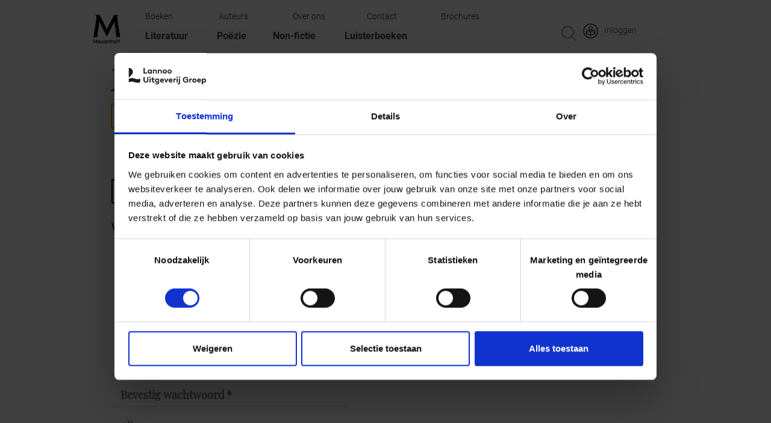

--- FILE ---
content_type: text/html; charset=utf-8
request_url: https://www.meulenhoff.nl/user/login
body_size: 10231
content:
<!DOCTYPE html PUBLIC "-//W3C//DTD XHTML+RDFa 1.0//EN"
  "http://www.w3.org/MarkUp/DTD/xhtml-rdfa-1.dtd">
<html lang="nl">
<html xmlns="http://www.w3.org/1999/xhtml" xml:lang="nl" version="XHTML+RDFa 1.0" dir="ltr" prefix="og: http://ogp.me/ns# article: http://ogp.me/ns/article# book: http://ogp.me/ns/book# profile: http://ogp.me/ns/profile# video: http://ogp.me/ns/video# product: http://ogp.me/ns/product# content: http://purl.org/rss/1.0/modules/content/ dc: http://purl.org/dc/terms/ foaf: http://xmlns.com/foaf/0.1/ rdfs: http://www.w3.org/2000/01/rdf-schema# sioc: http://rdfs.org/sioc/ns# sioct: http://rdfs.org/sioc/types# skos: http://www.w3.org/2004/02/skos/core# xsd: http://www.w3.org/2001/XMLSchema#">
<head>
  <!--[if IE]><![endif]-->
<link rel="dns-prefetch" href="//honeypot" />
<link rel="preconnect" href="//honeypot" />
<link rel="dns-prefetch" href="//www.google-analytics.com" />
<link rel="preconnect" href="//www.google-analytics.com" />
<link rel="dns-prefetch" href="//stats.g.doubleclick.net" />
<link rel="preconnect" href="//stats.g.doubleclick.net" />
<meta charset="utf-8" />
<link rel="apple-touch-icon" sizes="57x57" href="/sites/default/files/favicon/meulenhoff/apple-icon-57x57.png"/>
<link rel="apple-touch-icon" sizes="60x60" href="/sites/default/files/favicon/meulenhoff/apple-icon-60x60.png"/>
<link rel="apple-touch-icon" sizes="72x72" href="/sites/default/files/favicon/meulenhoff/apple-icon-72x72.png"/>
<link rel="apple-touch-icon" sizes="76x76" href="/sites/default/files/favicon/meulenhoff/apple-icon-76x76.png"/>
<link rel="apple-touch-icon" sizes="114x114" href="/sites/default/files/favicon/meulenhoff/apple-icon-114x114.png"/>
<link rel="apple-touch-icon" sizes="120x120" href="/sites/default/files/favicon/meulenhoff/apple-icon-120x120.png"/>
<link rel="apple-touch-icon" sizes="144x144" href="/sites/default/files/favicon/meulenhoff/apple-icon-144x144.png"/>
<link rel="apple-touch-icon" sizes="152x152" href="/sites/default/files/favicon/meulenhoff/apple-icon-152x152.png"/>
<link rel="apple-touch-icon" sizes="180x180" href="/sites/default/files/favicon/meulenhoff/apple-touch-icon.png"/>
<link rel="icon" type="image/png" sizes="192x192" href="/sites/default/files/favicon/meulenhoff/android-icon-192x192.png"/>
<link rel="icon" type="image/png" sizes="32x32" href="/sites/default/files/favicon/meulenhoff/favicon-32x32.png"/>
<link rel="icon" type="image/png" sizes="96x96" href="/sites/default/files/favicon/meulenhoff/favicon-96x96.png"/>
<link rel="icon" type="image/png" sizes="16x16" href="/sites/default/files/favicon/meulenhoff/favicon-16x16.png"/>
<link rel="manifest" href="/sites/default/files/favicon/meulenhoff/manifest.json"/>
<meta name="msapplication-TileColor" content="#ffffff"/>
<meta name="theme-color" content="#ffffff"/>
<link rel="profile" href="http://www.w3.org/1999/xhtml/vocab" />
<meta name="HandheldFriendly" content="true" />
<meta name="MobileOptimized" content="width" />
<meta http-equiv="cleartype" content="on" />
<link rel="apple-touch-icon-precomposed" href="https://www.meulenhoff.nl/sites/all/themes/contrib/omega/omega/apple-touch-icon-precomposed-114x114.png" sizes="114x114" />
<link rel="apple-touch-icon-precomposed" href="https://www.meulenhoff.nl/sites/all/themes/contrib/omega/omega/apple-touch-icon-precomposed-144x144.png" sizes="144x144" />
<link rel="apple-touch-icon-precomposed" href="https://www.meulenhoff.nl/sites/all/themes/contrib/omega/omega/apple-touch-icon-precomposed.png" />
<link rel="apple-touch-icon-precomposed" href="https://www.meulenhoff.nl/sites/all/themes/contrib/omega/omega/apple-touch-icon-precomposed-72x72.png" sizes="72x72" />
<meta name="generator" content="Drupal 7 (https://www.drupal.org)" />
<meta name="viewport" content="width=device-width" />
<link rel="canonical" href="https://www.meulenhoff.nl/user/login" />
<link rel="shortlink" href="https://www.meulenhoff.nl/user/login" />
<meta property="og:site_name" content="Meulenhoff" />
<meta property="og:type" content="article" />
<meta property="og:url" content="https://www.meulenhoff.nl/user/login" />
<meta property="og:title" content="Register" />
<meta name="twitter:card" content="summary" />
<meta name="twitter:url" content="https://www.meulenhoff.nl/user/login" />
<meta name="twitter:title" content="Register" />
  <title>Register | Meulenhoff</title>
  <link rel="icon" href="/favicon.ico">
  <!-- Cookiebot -->
  <script type="text/javascript">
<!--//--><![CDATA[//><!--
for(var fonts=document.cookie.split("advaggf"),i=0;i<fonts.length;i++){var font=fonts[i].split("="),pos=font[0].indexOf("ont_");-1!==pos&&(window.document.documentElement.className+=" "+font[0].substr(4).replace(/[^a-zA-Z0-9\-]/g,""))}if(void 0!==Storage){fonts=JSON.parse(localStorage.getItem("advagg_fonts"));var current_time=(new Date).getTime();for(var key in fonts)fonts[key]>=current_time&&(window.document.documentElement.className+=" "+key.replace(/[^a-zA-Z0-9\-]/g,""))}
//--><!]]>
</script>
<link type="text/css" rel="stylesheet" href="/sites/default/files/advagg_css/css__O5y1_LeWebQE2HzhOjG2XP7oLgEpuSMFnIxwrOWn_t0__6uzLnLqt1MT-mIY-ETRDaXQqR5agfX_laWRyJjgK6oM__qpMaEpMPDRCpIQEdm5HbqCHYPmdIfHJ6uziIADhvcDM.css" media="all" />

<!--[if lte IE 8]>
<link type="text/css" rel="stylesheet" href="/sites/default/files/advagg_css/css__GS7udKKQf_DzgEDMMw5Bkgl0VP1lr_by6nfU4JrVo6o__Y2oOGnFCWAIYeyNpkJvamVFk3XKYRNIER4f_qC7nOsU__qpMaEpMPDRCpIQEdm5HbqCHYPmdIfHJ6uziIADhvcDM.css" media="all" />
<![endif]-->
  <script type="text/javascript" src="/sites/default/files/advagg_js/js__Fa8uEwjgWzM0MSlCPY1vcn7RIc-W3F807NzFUX9z_eQ__Yznp1crvf-y_v-b9YD4EOl-xOUfragKEhzpocyzpcS0__qpMaEpMPDRCpIQEdm5HbqCHYPmdIfHJ6uziIADhvcDM.js" defer="defer"></script>
<script type="text/javascript">
<!--//--><![CDATA[//><!--
(function(i,s,o,g,r,a,m){i["GoogleAnalyticsObject"]=r;i[r]=i[r]||function(){(i[r].q=i[r].q||[]).push(arguments)},i[r].l=1*new Date();a=s.createElement(o),m=s.getElementsByTagName(o)[0];a.async=1;a.src=g;m.parentNode.insertBefore(a,m)})(window,document,"script","//www.google-analytics.com/analytics.js","ga");ga("create", "UA-121939568-5", {"cookieDomain":"auto"});ga("set", "anonymizeIp", true);ga("send", "pageview");
//--><!]]>
</script>
<script type="text/javascript" src="/sites/default/files/advagg_js/js__LOTzmTjOEyBYTRa73tu6Fj3qY7yfNxJxX3y1JUwojnc__40YrL2aSiZmfap0peqfapAZpogiJynGBflb-zJ7vQQo__qpMaEpMPDRCpIQEdm5HbqCHYPmdIfHJ6uziIADhvcDM.js" defer="defer" async="async"></script>
<script type="text/javascript" src="/sites/default/files/advagg_js/js__HxTbhN-HTG8H6pU8ZNTXLhmTeg8fhzG_sbeVLz0gBqU__AdhAFZ5QAk_VrKkFUOCnxJb9ANrhuWlKf15A7QHm14M__qpMaEpMPDRCpIQEdm5HbqCHYPmdIfHJ6uziIADhvcDM.js" defer="defer" async="async"></script>
<meta name="viewport" content="initial-scale=1, maximum-scale=1">
<!-- Facebook -->
<!--<meta property="fb:app_id" content="638481969917926" />-->
<!-- End Facebook -->
<!-- Google Tag Manager -->
<script>(function(w,d,s,l,i){w[l]=w[l]||[];w[l].push({'gtm.start':
new Date().getTime(),event:'gtm.js'});var f=d.getElementsByTagName(s)[0],
j=d.createElement(s),dl=l!='dataLayer'?'&l='+l:'';j.async=true;j.src=
'https://www.googletagmanager.com/gtm.js?id='+i+dl;f.parentNode.insertBefore(j,f);
})(window,document,'script','dataLayer','GTM-TJMMKJG');</script>
<!-- End Google Tag Manager -->
</head>
<body class="html not-front not-logged-in page-user page-user-login domain-www-meulenhoff-nl i18n-en section-user">
<!-- Google Tag Manager (noscript) -->
<noscript><iframe src="https://www.googletagmanager.com/ns.html?id=GTM-TJMMKJG"
height="0" width="0" style="display:none;visibility:hidden"></iframe></noscript>
<!-- End Google Tag Manager (noscript) -->
  <a href="#main-content" class="element-invisible element-focusable">Skip to main content</a>
    <div   id="l-page-content">
 
  <header class="l-header" role="banner">
    <div class="l-header-wrapper l-wrapper">
        <div class="l-header_left l-wrapper-left " >  <div class="l-region l-region--header-left">
    <div id="block-block-6" class="block block--block block--block-6">
        <div class="block__content">
    
<a href="https://www.meulenhoff.nl">
<div class="logo_header"><img src="https://www.meulenhoff.nl/sites/all/themes/custom/meulenhoff/logo_m.png" /></div>
</a>
  </div>
</div>
  </div>
        </div><div class="l-header l-wrapper-middle">
          <div class="l-region l-region--header">
    <div id="block-boekerij-search-boekerij-search-form-block" class="block block--boekerij-search block--boekerij-search-boekerij-search-form-block">
        <div class="block__content">
    <form class="-boekerij-search-form" action="/user/login" method="post" id="-boekerij-search-form" accept-charset="UTF-8"><div><div class="form-item form-type-textfield form-item-search">
  <input placeholder="Waar ben je naar op zoek? Bijv. auteur, boek, serie.." class="auto-submit form-text form-autocomplete" type="text" id="edit-search" name="search" value="" size="60" maxlength="128" /><input type="hidden" id="edit-search-autocomplete" value="https://www.meulenhoff.nl/index.php?q=search/autocomplete" disabled="disabled" class="autocomplete" />
</div>
<input type="submit" id="edit-submit--3" name="op" value="Zoeken" class="form-submit" /><input type="hidden" name="form_build_id" value="form-5Zq21_Oyc_zRF1T0N9aiTnhLbmwhgskykTd7GOwz3UE" />
<input type="hidden" name="form_id" value="_boekerij_search_form" />
</div></form>  </div>
</div>
<div id="block-block-7" class="block block--block block--block-7">
        <div class="block__content">
    placeholder  </div>
</div>
<div id="block-block-8" class="block block--block block--block-8">
        <div class="block__content">
    <a href="https://www.meulenhoff.nl/user" >
<div style="text-align:center;"><img src="[data-uri]" /><div class="inlogtekst">Inloggen</div></a></div>
  </div>
</div>
  </div>
        </div><div class="l-header_right l-wrapper-right empty empty"></div>
    </div>
 
    <div class="l-navigation">
        <label class="root-navigation-mobile-button" for="root-navigation-mobile-check">Menu</label>
        <input type="checkbox" id="root-navigation-mobile-check" />
        
          <div class="l-region l-region--navigation">
    <nav id="block-system-main-menu" role="navigation" class="block block--system block--menu block--system-main-menu">
      
  <ul class="menu"><li class="first leaf menu-item"><div class="menu-item-wrapper first-level"><a href="/boeken" class="menu-item-link">Boeken</a></div></li><li class="leaf menu-item"><div class="menu-item-wrapper first-level"><a href="/auteurs" class="menu-item-link">Auteurs</a></div></li><li class="leaf menu-item"><div class="menu-item-wrapper first-level"><a href="/over-ons" class="menu-item-link">Over ons</a></div></li><li class="leaf menu-item"><div class="menu-item-wrapper first-level"><a href="/contact-0" class="menu-item-link">Contact</a></div></li><li class="last leaf menu-item"><div class="menu-item-wrapper first-level"><a href="https://www.meulenhoffboekerij.nl/mb/brochures" target="_blank" class="menu-item-link">Brochures</a></div></li></ul></nav>
<nav id="block-menu-menu-submenu-boekerij" role="navigation" class="block block--menu block--menu-menu-submenu-boekerij">
        <h2 class="block__title">Submenu</h2>
    
  <ul class="menu"><li class="first leaf menu-item"><div class="menu-item-wrapper first-level"><a href="/genre/literatuur" class="menu-item-link">Literatuur</a></div></li><li class="leaf menu-item"><div class="menu-item-wrapper first-level"><a href="/genre/po%C3%ABzie" class="menu-item-link">Poëzie</a></div></li><li class="leaf menu-item"><div class="menu-item-wrapper first-level"><a href="/genre/non-fictie" class="menu-item-link">Non-fictie</a></div></li><li class="last leaf menu-item"><div class="menu-item-wrapper first-level"><a href="/luisterboeken" class="menu-item-link">Luisterboeken</a></div></li></ul></nav>
  </div>
    </div>

    <div class="l-branding-wrapper l-wrapper">
        <div class="l-branding_left l-wrapper-left empty"></div>
        <div class="l-branding l-wrapper-middle"></div>
        <div class="l-branding_right l-wrapper-right empty"></div>
    </div>
    

  </header>

  <div class="l-highlighted-wrapper l-wrapper">
        <div class="l-highlighted_left l-wrapper-left empty"></div>
        <div class="l-highlighted l-wrapper-middle"></div>
        <div class="l-highlighted_right l-wrapper-right empty"></div>
  </div>
  <div class="l-main l-wrapper" id="auth_box">
    <div class="l-sidebar_first l-wrapper-left empty"></div>
    <div class="l-content l-wrapper-middle" role="main">
       <!--<h2 class="element-invisible">You are here</h2><ul class="breadcrumb"><li><a href="/">Home</a></li><li><a href="/user">User account</a></li></ul>-->
      <a id="main-content"></a>
                                          
            <div class="toboggan-unified login"><div id="login-message">Je bent niet ingelogd. Meld je aan.</div><div id="login-links"><a href="/user/login" class="login-link active" id="login-link">I have an account</a> <a href="/user/register" class="login-link" id="register-link">I want to create an account</a></div><div id="login-form"><form class="user-login" action="/user/login" method="post" id="user-login" accept-charset="UTF-8"><div><div class="form-item form-type-textfield form-item-name">
  <label for="edit-name">Username <span class="form-required" title="This field is required.">*</span></label>
 <input autofocus="autofocus" type="text" id="edit-name" name="name" value="" size="60" maxlength="60" class="form-text required" />
</div>
<div class="form-item form-type-password form-item-pass">
  <label for="edit-pass">Wachtwoord <span class="form-required" title="This field is required.">*</span></label>
 <input type="password" id="edit-pass" name="pass" size="60" maxlength="128" class="form-text required" />
</div>
<input type="hidden" name="form_build_id" value="form-_R1NwNKwjr7SKA4QIPL8bEWAHqXgO4GqGG9bnPs0bSc" />
<input type="hidden" name="form_id" value="user_login" />
<div class="login-forgot"><a href="/user/password">Wachtwoord vergeten?</a></div><div class="form-actions form-wrapper" id="edit-actions"><input type="submit" id="edit-submit" name="op" value="Inloggen" class="form-submit" /></div></div></form></div><div id="register-form"><form class="user-info-from-cookie user-register-form" enctype="multipart/form-data" action="/user/login" method="post" id="user-register-form" accept-charset="UTF-8"><div><div id="edit-account" class="form-wrapper"><input class="username" autofocus="autofocus" type="hidden" name="name" value="KKrtZqpi24" />
<div class="form-item form-type-textfield form-item-mail">
  <label for="edit-mail">E-mailadres <span class="form-required" title="This field is required.">*</span></label>
 <input type="text" id="edit-mail" name="mail" value="" size="60" maxlength="254" class="form-text required" />
<div class="description">Een geldig e-mailadres. Alle e-mails worden naar dit adres gestuurd. Het e-mailadres is niet zichtbaar voor derden.</div>
</div>
<div class="form-item form-type-password-confirm form-item-pass">
 <div class="form-item form-type-password form-item-pass-pass1">
  <label for="edit-pass-pass1">Wachtwoord <span class="form-required" title="This field is required.">*</span></label>
 <input class="password-field form-text required" type="password" id="edit-pass-pass1" name="pass[pass1]" size="25" maxlength="128" />
</div>
<div class="form-item form-type-password form-item-pass-pass2">
  <label for="edit-pass-pass2">Bevestig wachtwoord <span class="form-required" title="This field is required.">*</span></label>
 <input class="password-confirm form-text required" type="password" id="edit-pass-pass2" name="pass[pass2]" size="25" maxlength="128" />
</div>

<div class="description">Provide a password for the new account in both fields. Password must be at least <em class="placeholder">6</em> characters.</div>
</div>
<input type="hidden" name="timezone" value="Europe/Berlin" />
</div><input type="hidden" name="form_build_id" value="form-1Gt2BQiSEYAYWiXsPyHL1_kBr68eIf86GAlrcDwWE8Y" />
<input type="hidden" name="form_id" value="user_register_form" />
<div class="field-type-text field-name-field-profielalias field-widget-text-textfield form-wrapper" id="edit-field-profielalias"><div id="field-profielalias-add-more-wrapper"><div class="form-item form-type-textfield form-item-field-profielalias-und-0-value">
  <label for="edit-field-profielalias-und-0-value">Alias </label>
 <input class="text-full form-text" type="text" id="edit-field-profielalias-und-0-value" name="field_profielalias[und][0][value]" value="Alias" size="60" maxlength="100" />
<div class="description">Vermeldt hier de naam die wordt getoond bij uw reacties.</div>
</div>
</div></div><div class="form-actions form-wrapper" id="edit-actions--2"><input type="submit" id="edit-submit--2" name="op" value="Registreren" class="form-submit" /></div><div class="hobeys-textfield"><div class="form-item form-type-textfield form-item-hobeys">
  <label for="edit-hobeys">Leave this field blank </label>
 <input autocomplete="off" type="text" id="edit-hobeys" name="hobeys" value="" size="20" maxlength="128" class="form-text" />
</div>
</div></div></form></div></div>      
      
      
          </div>

    <div class="l-sidebar_second l-wrapper-right empty"></div>
  </div>
</div>
<footer  role="contentinfo">
    <div class="l-footer-wrapper l-wrapper">
    
        <div class="l-footer_left l-wrapper-left">  <div class="l-region l-region--footer-left">
    <div id="block-block-18" class="block block--block block--block-18">
        <div class="block__content">
    <div class="block_social_media"> 
  <div class="block_social_media_content">
    <a href="https://nl-nl.facebook.com/jmmeulenhoff" target="_blank"><img src="https://www.meulenhoff.nl/sites/all/themes/custom/meulenhoff/images/social_medias/facebook_diap.png"></a>
    <a href="https://twitter.com/meulenhoff" target="_blank"><img src="https://www.meulenhoff.nl/sites/all/themes/custom/meulenhoff/images/social_medias/twitter_diap.png"></a>
    <a href="https://www.instagram.com/explore/locations/319880638/uitgeverij-jm-meulenhoff/" target="_blank"><img src="https://www.meulenhoff.nl/sites/all/themes/custom/meulenhoff/images/social_medias/instagram_diap.png"></a>
  </div>
</div>
  </div>
</div>
  </div>
<!-- Force not empty --> </div>
        <div class="l-footer l-wrapper-middle">  <div class="l-region l-region--footer">
    <div id="block-block-17" class="block block--block block--block-17">
        <div class="block__content">
    
<a href="https://www.meulenhoff.nl">
<div class="logo-footer"><img src="https://www.meulenhoff.nl/sites/all/themes/custom/meulenhoff/images/footer/M-logo-wit.png" /></div>
</a>  </div>
</div>
  </div>
<!-- Force not empty --> </div>
        <div class="l-footer_right l-wrapper-right">  <div class="l-region l-region--footer-right">
    <div id="block-block-5" class="block block--block block--block-5">
        <div class="block__content">
    <p><a href="http://www.boekerij.nl">naar Boekerij</a></p>
  </div>
</div>
  </div>
 <!-- Force not empty --> </div>
    </div>
        <!-- <p class="site_copyright">&copy; 2015 Lannoo</p> -->
        <ul class="lannoo_sites_list">

    <li>MeulenhoffBoekerij.nl</li>
    <li>
<a href="http://" target="_blank">
<img alt="" 
src="https://www.meulenhoff.nl/sites/all/themes/custom/meulenhoff/images/logoMB.png"
width="69"
style="max-width: 69px; border: 0; height: auto; outline: none; text-decoration: none; -ms-interpolation-mode: bicubic; vertical-align: bottom;"
class="mcnImage"/></a>
</li>
</ul>  </footer>  
<!--[if lte IE 9]>
<script type="text/javascript" src="/sites/default/files/advagg_js/js__y2G5kJtJHzEi2YMkbPUnPt9LFKcb00lZH_muQ8q1n2U__-UagLnp8K8-TyKWgKPe65iPqmdqp2zBSKrivrGqEZno__qpMaEpMPDRCpIQEdm5HbqCHYPmdIfHJ6uziIADhvcDM.js#ie9-" onload="if(jQuery.isFunction(jQuery.holdReady)){jQuery.holdReady(true);}"></script>
<![endif]-->

<!--[if gt IE 9]>
<script type="text/javascript" src="/sites/default/files/advagg_js/js__y2G5kJtJHzEi2YMkbPUnPt9LFKcb00lZH_muQ8q1n2U__-UagLnp8K8-TyKWgKPe65iPqmdqp2zBSKrivrGqEZno__qpMaEpMPDRCpIQEdm5HbqCHYPmdIfHJ6uziIADhvcDM.js#ie10+" defer="defer" onload="if(jQuery.isFunction(jQuery.holdReady)){jQuery.holdReady(true);}"></script>
<![endif]-->

<!--[if !IE]><!-->
<script type="text/javascript" src="/sites/default/files/advagg_js/js__y2G5kJtJHzEi2YMkbPUnPt9LFKcb00lZH_muQ8q1n2U__-UagLnp8K8-TyKWgKPe65iPqmdqp2zBSKrivrGqEZno__qpMaEpMPDRCpIQEdm5HbqCHYPmdIfHJ6uziIADhvcDM.js" defer="defer" onload="if(jQuery.isFunction(jQuery.holdReady)){jQuery.holdReady(true);}"></script>
<!--<![endif]-->
<script type="text/javascript" src="/sites/default/files/advagg_js/js__-9uUXJP1sfI99VmIoiYYOffeFoxwoaI14nuIhqkx0ls__x7YLsYvlshHTK19M7TJrgA8xKgi03OuPPpwHHikeVU4__qpMaEpMPDRCpIQEdm5HbqCHYPmdIfHJ6uziIADhvcDM.js" defer="defer" onload="function advagg_mod_1(){advagg_mod_1.count=++advagg_mod_1.count||1;try{if(advagg_mod_1.count<=40){init_drupal_core_settings();advagg_mod_1.count=100}}catch(e){if(advagg_mod_1.count>=40){throw e}else window.setTimeout(advagg_mod_1,1)}}
function advagg_mod_1_check(){if(window.init_drupal_core_settings&&window.jQuery&&window.Drupal){advagg_mod_1()}else window.setTimeout(advagg_mod_1_check,1)};advagg_mod_1_check();"></script>
<script type="text/javascript" src="/sites/default/files/advagg_js/js___lm0o3Ix0eh4d4qKi5LeL2jPmSwQAMzIzd-puHfupO0__plQmyTRjP8O97iTV_62UeAYuU6QM2Nr7vycXABe3GTs__qpMaEpMPDRCpIQEdm5HbqCHYPmdIfHJ6uziIADhvcDM.js" defer="defer"></script>
<script type="text/javascript" src="/sites/default/files/advagg_js/js__eNPYj_IUuS7YvjwxmriWEJrETGCcvFPDutwm9iWGi1s__Sk5hzhNU_jc-dEDekPF2Y3kQh9v0EpozXYioVGmjLbE__qpMaEpMPDRCpIQEdm5HbqCHYPmdIfHJ6uziIADhvcDM.js" defer="defer"></script>
<script type="text/javascript" src="/sites/default/files/advagg_js/js__KEZP8dj9hXf9iChFcKJUEsoRYI6k4CY2KBFvrTmV0bs__Y8styIIDySMG5_9UBS3GWzfLRXakE2FbA_IkEGgGAm0__qpMaEpMPDRCpIQEdm5HbqCHYPmdIfHJ6uziIADhvcDM.js" defer="defer"></script>
<script type="text/javascript">
<!--//--><![CDATA[//><!--
function init_drupal_core_settings() {jQuery.extend(Drupal.settings,{"basePath":"\/","pathPrefix":"","setHasJsCookie":0,"collapsiblock":{"blocks":{"block-block-8":"1","block-views-e226b1eaf40378fac0b95467ee19456b":"1","block-views-2cc707460d6e7af3c25b71b4e16e85a2":"1","block-views-46742c8d3f645414dd21aaa58fd3518d":"1","block-block-9":"1","block-menu-menu-main-menu-boekerij":"1","block-block-2":"1","block-block-10":"1","block-social-media-links-social-media-links":"1","block-block-17":"1","block-block-18":"1","block-menu-menu-submenu-meulenhoff":"1","block-block-15":"1","block-block-6":"1","block-block-7":"1","block-block-5":"1","block-block-3":"1","block-block-20":"1","block-block-23":"1","block-block-22":"1","block-block-21":"1","block-block-25":"1","block-block-24":"1","block-block-26":"1"},"default_state":"4","slide_type":"1","slide_speed":"200","block_title":".pane-title","block":".collapse-pane-block","block_content":".pane-content"},"colorbox":{"opacity":"0.85","current":"{current} of {total}","previous":"\u00ab Prev","next":"Next \u00bb","close":"Close","maxWidth":"98%","maxHeight":"98%","fixed":true,"mobiledetect":true,"mobiledevicewidth":"480px","file_public_path":"\/sites\/default\/files","specificPagesDefaultValue":"admin*\nimagebrowser*\nimg_assist*\nimce*\nnode\/add\/*\nnode\/*\/edit\nprint\/*\nprintpdf\/*\nsystem\/ajax\nsystem\/ajax\/*"},"jcarousel":{"ajaxPath":"\/jcarousel\/ajax\/views"},"urlIsAjaxTrusted":{"\/user\/login":true},"LoginToboggan":{"unifiedLoginActiveForm":"login"},"password":{"strengthTitle":"Sterkte wachtwoord","hasWeaknesses":"To make your password stronger:","tooShort":"Make it at least 6 characters","addLowerCase":"Add lowercase letters","addUpperCase":"Add uppercase letters","addNumbers":"Add numbers","addPunctuation":"Add punctuation","sameAsUsername":"Make it different from your username","confirmSuccess":"yes","confirmFailure":"no","weak":"Zwak","fair":"Redelijk","good":"Goed","strong":"Strong","confirmTitle":"Passwords match:","username":""},"googleanalytics":{"trackOutbound":1,"trackMailto":1,"trackDownload":1,"trackDownloadExtensions":"7z|aac|arc|arj|asf|asx|avi|bin|csv|doc(x|m)?|dot(x|m)?|exe|flv|gif|gz|gzip|hqx|jar|jpe?g|js|mp(2|3|4|e?g)|mov(ie)?|msi|msp|pdf|phps|png|ppt(x|m)?|pot(x|m)?|pps(x|m)?|ppam|sld(x|m)?|thmx|qtm?|ra(m|r)?|sea|sit|tar|tgz|torrent|txt|wav|wma|wmv|wpd|xls(x|m|b)?|xlt(x|m)|xlam|xml|z|zip","trackColorbox":1},"advagg_font":{"open-sans":"Open Sans"},"advagg_font_storage":1,"advagg_font_cookie":1,"advagg_font_no_fout":0}); 
if(jQuery.isFunction(jQuery.holdReady)){jQuery.holdReady(false);}} if(window.jQuery && window.Drupal){init_drupal_core_settings();}
//--><!]]>
</script>
  <!-- LinkedIn Insight Tag Code -->
<!-- END LinkedIn Insight Tag Code -->
<!-- Twitter universal website tag code -->
<!-- End Twitter universal website tag code -->
</body>
</html>
